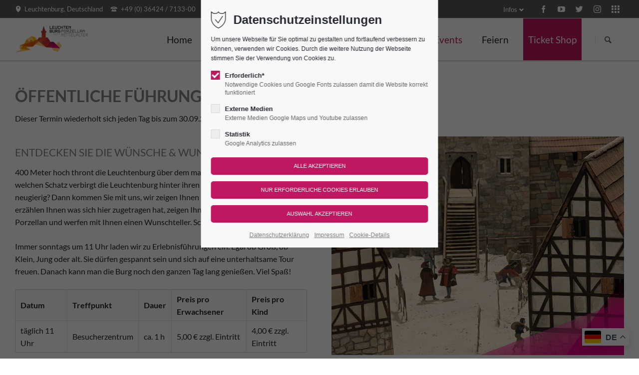

--- FILE ---
content_type: text/html; charset=UTF-8
request_url: https://china.leuchtenburg.de/veranstaltungskalender-leser/oeffentliche-fuehrung-9.html
body_size: 9228
content:
<!DOCTYPE html>
<html lang="de">
<head>
<meta charset="UTF-8">
<title>Öffentliche Führung - Leuchtenburg</title>
<base href="https://china.leuchtenburg.de/">
<meta name="robots" content="index,follow">
<meta name="description" content="Erlebnisführung Entdecken Sie die Wünsche &amp; Wunderwelt auf der Leuchtenburg...">
<meta name="generator" content="Contao Open Source CMS">
<meta name="viewport" content="width=device-width,initial-scale=1.0,shrink-to-fit=no,viewport-fit=cover">
<link rel="stylesheet" href="assets/css/icons.min.css,colorbox.min.css,tablesorter.min.css,styles.css,no...-18bd934b.css"><script src="assets/js/jquery.min.js,modernizr.min.js-02fa313c.js"></script>
</head>
<body id="top" class="tao-no-sidebar tao-fullwidth no-border">
<div id="privacy_optin_122" class="mod_privacy_optin">
<div class="privacy_overlay"></div>
<div class="privacy_popup">
<div class="privacy_content">
<div class="privacy_settings">
<!-- info text after ajax -->
<div id="ajax_info_122" class="ajax_info">Einstellungen gespeichert</div>
<h2>Datenschutzeinstellungen</h2>
<div class="privacy_text"><p>Um unsere Webseite für Sie optimal zu gestalten und fortlaufend verbessern zu können, verwenden wir Cookies. Durch die weitere Nutzung der Webseite stimmen Sie der Verwendung von Cookies zu.</p></div>
<form id="user_privacy_settings_122" name="user_privacy_settings" method="post">
<input type="hidden" name="FORM_SUBMIT" value="user_privacy_settings">
<input type="hidden" name="REQUEST_TOKEN" value="">
<div class="privacy_item active">
<label class="privacy_label"><strong>Erforderlich*</strong>
<input type="checkbox" required class="checkbox mandatory" name="privacy" id="cookiebar_privacy_1" value="1" checked>
<span class="privacy_checkmark"></span>
<span class="privacy_option_info">Notwendige Cookies und Google Fonts zulassen damit die Website korrekt funktioniert</span>
</label>
</div>
<div class="privacy_item">
<label class="privacy_label"><strong>Externe Medien</strong>
<input type="checkbox" class="checkbox" name="privacy" id="cookiebar_privacy_2" value="2">
<span class="privacy_checkmark"></span>
<span class="privacy_option_info">Externe Medien Google Maps und Youtube zulassen</span>
</label>
</div>
<div class="privacy_item">
<label class="privacy_label"><strong>Statistik</strong>
<input type="checkbox" class="checkbox" name="privacy" id="cookiebar_privacy_3" value="3">
<span class="privacy_checkmark"></span>
<span class="privacy_option_info">Google Analytics zulassen</span>
</label>
</div>
<div class="privacy_buttons">
<input type="submit" name="save_all_settings" class="submit all" value="Alle akzeptieren">
<input type="submit" name="save_tech_settings" class="submit tech" value="Nur erforderliche Cookies erlauben">
<input type="submit" name="save_settings" class="submit "  value="Auswahl akzeptieren">
</div>
</form>
<div class="privacy_links">
<a href="datenschutzerklaerung.html" title="Datenschutzerklärung">Datenschutzerklärung</a>					<a href="impressum.html" title="Impressum">Impressum</a>										<a href="#" class="privacy_help_link">Cookie-Details</a>
</div>
</div>
<div class="privacy_help">
<div><h2>Weitere Informationen!</h2>
<p>Weitere Informationen und Möglichkeiten zum Widerruf finden Sie in unserer <a href="datenschutzerklaerung.html"><strong>Datenschutzerklärung</strong></a>. Darüber hinaus haben Sie jederzeit die Möglichkeit ihre Präferenzen über den Link &#34;<strong>Privatsphäre</strong>&#34; im Footer der Seite anzupassen.</p>
<p><strong>Protokollieren der Einwilligung</strong></p>
<p>Zu den gesetzlichen Rechenschaftspflichten gehört Ihre Einwilligung in einer Datei zu protokollieren und archivieren. In dieser Datei werden folgende Daten gespeichert:</p>
<ul>
<li>Die IP-Adresse des Besuchers</li>
<li>Vom Besucher gewählte Datenschutzeinstellung</li>
<li>Datum und Zeit des Speicherns</li>
<li>Domain</li>
</ul></div>
<div class="privacy_help_link">Schließen</div>
</div>
</div>
</div>
</div>
<script>jQuery(document).ready(function(){if(window.location.search.indexOf('clear_privacy_settings')>=0){PrivacyManager.optout(document.location.origin+document.location.pathname)}
var privacy=localStorage.getItem('user_privacy_settings');var expires=Number(localStorage.getItem('user_privacy_settings_expires'));var now=new Date().setDate(new Date().getDate());if(now>=expires){expires=0}
if(privacy==undefined||privacy==''||expires<=0){jQuery('#privacy_optin_122').addClass('open');privacy='0'}
jQuery('body').addClass('privacy_setting_'+privacy.toString().split(',').join('-'));jQuery('#ajax_info_122').hide();var form=jQuery('#user_privacy_settings_122');var isValid=!1;form.find('input[type="checkbox"]').change(function(e){isValid=!1;if(form.find('input[required].mandatory').is(':checked')===!0){isValid=!0}
form.find('input[name="save_settings"]').addClass('readonly');form.find('input[name="save_settings"]').prop('disabled',!0);if(isValid===!0){form.find('input[name="save_settings"]').removeClass('readonly');form.find('input[name="save_settings"]').prop('disabled',!1)}});form.find('input[name="save_all_settings"]').click(function(e){e.preventDefault();form.find('input[type="checkbox"]').prop('checked',!0);isValid=!0;form.find('input[name="save_settings"]').trigger('click')});form.find('input[name="save_tech_settings"]').click(function(e){e.preventDefault();form.find('#cookiebar_privacy_1').prop('checked',!0);isValid=!0;form.find('input[name="save_settings"]').trigger('click')});isValid=!0;form.find('input[name="save_settings"]').click(function(e){e.preventDefault();if(isValid===!1){return!1}
jQuery('#ajax_info_122').fadeIn(50);var privacy=PrivacyManager.getUserSelectionFromFormData(form.serializeArray()).join(',');localStorage.setItem('user_privacy_settings',privacy);var expires=new Date().setDate(new Date().getDate()+30);localStorage.setItem('user_privacy_settings_expires',expires);jQuery('body').addClass('privacy_setting_'+privacy.toString().split(',').join('-'));jQuery('body').removeClass('privacy_setting_0');setTimeout(function(){jQuery(document).trigger('Privacy.changed',{'level':privacy})},500)});jQuery('#privacy_optin_122 .privacy_help_link').click(function(){jQuery('#privacy_optin_122 .privacy_popup').toggleClass('view_help')});jQuery('#privacy_optin_122 .privacy_help_link').click(function(){jQuery("html, body").animate({scrollTop:0});return!1})});jQuery(document).on('Privacy.changed',function(event,params){if(PrivacyManager.hasAccess(params.level)){jQuery('#privacy_optin_122').removeClass('open');jQuery.ajax({url:location.href,data:{'user_privacy_settings':params.level,'tstamp':Math.round(new Date().getTime()/1000)}})}});jQuery(document).ready(function(){jQuery('.privacy_optout_click, .privacy_optout_link').click(function(){PrivacyManager.optout()})})</script>
<div class="page">
<header class="page-header">
<div class="header-bar">
<div class="header-bar-inner"><ul class="icon-links ce_rsce_tao_icon_links header-links">
<li>
<a href="https://www.google.com/maps/place/Leuchtenburg/@50.8038075,11.613261,17.81z/data=!4m6!3m5!1s0x47a6ad021c24c531:0xb0f6aaeea90e5766!8m2!3d50.8040975!4d11.6118481!16s%2Fg%2F121d16r_?entry=ttu" data-icon="&#xe0d3;" target="_blank" rel="noopener">
<span class="icon-links-label">Leuchtenburg, Deutschland</span>
</a>
</li>
<li>
<a href="" data-icon="&#xe0e6;">
<span class="icon-links-label">+49 &#40;0&#41; 36424 / 7133-00</span>
</a>
</li>
<li>
<a href="kontakt.html" data-icon="&#xe0cd;">
<span class="icon-links-label">info@leuchtenburg.de</span>
</a>
</li>
</ul>
<ul class="icon-links ce_rsce_tao_icon_links header-links -right -secondary">
<li>
<a href="https://www.facebook.com/Leuchtenburg/" data-icon="&#xe076;" style=" background-color: #3b5998" target="_blank" rel="noopener">
<span class="icon-links-label">Facebook</span>
</a>
</li>
<li>
<a href="https://www.youtube.com/user/StiftungLeuchtenburg" data-icon="&#xe14f;" style=" background-color: #ff000d" target="_blank" rel="noopener">
<span class="icon-links-label">youtube</span>
</a>
</li>
<li>
<a href="https://twitter.com/leuchtenburg_de" data-icon="&#xe132;" style=" background-color: #55acee" target="_blank" rel="noopener">
<span class="icon-links-label">Twitter</span>
</a>
</li>
<li>
<a href="https://www.instagram.com/leuchtenburg.de/" data-icon="&#xe152;" style=" background-color: #c13584" target="_blank" rel="noopener">
<span class="icon-links-label">Instagram</span>
</a>
</li>
<li>
<a href="https://my.walls.io/s6fhq" data-icon="&#xe09a;" style=" background-color: #0077b5" target="_blank" rel="noopener">
<span class="icon-links-label">my walls</span>
</a>
</li>
</ul>
<!-- indexer::stop -->
<nav class="mod_customnav header-dropdown block">
<h3>Infos</h3>
<a href="veranstaltungskalender-leser/oeffentliche-fuehrung-9.html#skipNavigation84" class="invisible">Navigation überspringen</a>
<ul class="level_1">
<li class="tagline-no-border first"><a href="kontakt.html" title="Kontakt" class="tagline-no-border first">Kontakt</a></li>
<li class="home"><a href="stellenangebote.html" title="Stellenangebote" class="home">Stellenangebote</a></li>
<li class="home tagline-no-border"><a href="foerderkreis.html" title="Förderkreis" class="home tagline-no-border">Förderkreis</a></li>
<li><a href="aufzug.html" title="Aufzug zur Leuchtenburg">Aufzug</a></li>
<li class="trail"><a href="veranstaltungen.html" title="Veranstaltungen" class="trail">Veranstaltungen</a></li>
<li class="home tagline-no-border"><a href="wer-wir-sind.html" title="Wer wir sind" class="home tagline-no-border">Wer wir sind</a></li>
<li><a href="newsletter.html" title="Newsletter">Newsletter</a></li>
<li class="home tagline-no-border"><a href="presse.html" title="Presse" class="home tagline-no-border">Presse</a></li>
<li><a href="impressum.html" title="Impressum">Impressum</a></li>
<li><a href="datenschutzerklaerung.html" title="Datenschutzerklärung">Datenschutzerklärung</a></li>
<li class="last"><a href="privatsphaere.html" title="Privatsphäre" class="last">Privatsphäre</a></li>
</ul>
<span id="skipNavigation84" class="invisible"></span>
</nav>
<!-- indexer::continue -->
</div>
</div>
<div class="header-navigation">
<div class="header-navigation-inner">
<!-- indexer::stop -->
<h1 class="ce_rsce_tao_logo logo">
<a href="">
<img src="files/tao/img/logo.png" width="400" height="150" alt="Leuchtenburg">
</a>
</h1>
<!-- indexer::continue -->
<!-- indexer::stop -->
<nav class="mod_rocksolid_mega_menu main-navigation block" id="main-navigation">
<a href="veranstaltungskalender-leser/oeffentliche-fuehrung-9.html#skipNavigation78" class="invisible">Navigation überspringen</a>
<ul class="level_1">
<li class="home tagline-no-border first">
<a href="home.html" title="Leuchtenburg" class="home tagline-no-border first" itemprop="url"><span itemprop="name">Home</span>
</a>
</li>
<li class="submenu -mega">
<a href="oeffnungszeiten.html" title="Besuch planen" class="submenu -mega" aria-haspopup="true" itemprop="url"><span itemprop="name">Besuch planen</span>
</a>
<div class="mega-dropdown level_3 menue-drei-sp" style="background-size: contain;background-position: right bottom;background-repeat: no-repeat;">
<div class="mega-dropdown-inner">
<section class="mega-dropdown-column  rs-column -large-col-3-1 -large-first -large-first-row -medium-col-3-1 -medium-first -medium-first-row -small-col-1-1 -small-first -small-last -small-first-row">
<h3>
<a href="oeffnungszeiten.html">
Planen													</a>
</h3>
<ul>
<li class="">
<a href="oeffnungszeiten.html" class="">
Öffnungszeiten					</a>
</li>
<li class="">
<a href="eintrittspreise.html" class="">
Eintrittspreise					</a>
</li>
<li class="">
<a href="https://leuchtenburg.ticketfritz.de/" class="" target="_blank">
Ticket Shop					</a>
</li>
<li class="">
<a href="gruppen.html" class="">
Gruppen					</a>
</li>
<li class="">
<a href="schulen.html" class="">
Schulen					</a>
</li>
<li class="">
<a href="faq-2.html" class="">
FAQ					</a>
</li>
</ul>
</section>
<section class="mega-dropdown-column  rs-column -large-col-3-1 -large-first-row -medium-col-3-1 -medium-first-row -small-col-1-1 -small-first -small-last">
<h3>
<a href="gastronomie.html">
vor Ort													</a>
</h3>
<ul>
<li class="">
<a href="gastronomie.html" class="">
Gastronomie					</a>
</li>
<li class="">
<a href="digitaler-rundgang.html" class="">
Digitaler Rundgang					</a>
</li>
<li class="">
<a href="anfahrt-und-parken.html" class="">
Anfahrt und Parken					</a>
</li>
<li class="">
<a href="barrierefreiheit.html" class="">
Barrierefreiheit					</a>
</li>
<li class="">
<a href="fuehrungen.html" class="">
Führungen					</a>
</li>
<li class="">
<a href="audioguide.html" class="">
Audioguide					</a>
</li>
</ul>
</section>
<section class="mega-dropdown-column  rs-column -large-col-3-1 -large-last -large-first-row -medium-col-3-1 -medium-last -medium-first-row -small-col-1-1 -small-first -small-last">
<h3>
<a href="region.html">
Extras													</a>
</h3>
<ul>
<li class="">
<a href="region.html" class="">
Region					</a>
</li>
<li class="">
<a href="galerie.html" class="">
Galerie					</a>
</li>
<li class="">
<a href="spendenportal.html" class="">
Spendenportal					</a>
</li>
</ul>
</section>
</div>
</div>
</li>
<li class="submenu -mega">
<a href="geschichte.html" title="Leuchtenburg entdecken" class="submenu -mega" aria-haspopup="true" itemprop="url"><span itemprop="name">Ausstellungen</span>
</a>
<div class="mega-dropdown level_3 menue-eine-sp" style="background-size: contain;background-position: right bottom;background-repeat: no-repeat;">
<div class="mega-dropdown-inner">
<section class="mega-dropdown-column  rs-column -large-col-1-1 -large-first -large-last -large-first-row -medium-col-1-1 -medium-first -medium-last -medium-first-row -small-col-1-1 -small-first -small-last -small-first-row">
<h3>
<a href="geschichte.html">
Entdecken													</a>
</h3>
<ul>
<li class="">
<a href="geschichte.html" class="">
Zur Burgeschichte					</a>
</li>
<li class="">
<a href="mythos-burg.html" class="">
Mythos Burg					</a>
</li>
<li class="">
<a href="die-neue-formenwelt.html" class="">
Die Neue Formenwelt					</a>
</li>
<li class="">
<a href="porzellanwelten.html" class="">
Porzellanwelten					</a>
</li>
<li class="">
<a href="porzellan-kirche.html" class="">
Porzellankirche					</a>
</li>
<li class="">
<a href="groesste-vase-der-welt.html" class="">
ARURA - weltgrößte Vase					</a>
</li>
<li class="">
<a href="steg-der-wuensche.html" class="">
Steg der Wünsche					</a>
</li>
</ul>
</section>
</div>
</div>
</li>
<li class=" -mega">
<a href="sammlung.html" title="Forschung auf der Leuchtenburg" class=" -mega" itemprop="url"><span itemprop="name">Forschung</span>
</a>
</li>
<li class="submenu trail -mega">
<a href="veranstaltungen.html" title="Events" class="submenu trail -mega" aria-haspopup="true" itemprop="url"><span itemprop="name">Events</span>
</a>
<div class="mega-dropdown level_3 menue-drei-sp" style="background-size: contain;background-position: right bottom;background-repeat: no-repeat;">
<div class="mega-dropdown-inner">
<section class="mega-dropdown-column  rs-column -large-col-3-1 -large-first -large-first-row -medium-col-2-1 -medium-first -medium-first-row -small-col-1-1 -small-first -small-last -small-first-row">
<h3>
<a href="veranstaltungen.html">
Events													</a>
</h3>
<ul>
<li class="trail">
<a href="veranstaltungen.html" class="trail">
Veranstaltungen					</a>
</li>
<li class="">
<a href="fruehlingszauber.html" class="">
Frühlingszauber					</a>
</li>
<li class="">
<a href="ostern-2026.html" class="">
Ostern					</a>
</li>
<li class="">
<a href="https://www.thueringer-porzellan.de/tag-des-thueringer-porzellans" class="" target="_blank">
Tag des Thüringer Porzellans					</a>
</li>
<li class="">
<a href="kindertag.html" class="">
Kindertag					</a>
</li>
<li class="">
<a href="weihnachtsmarkt-der-wuensche.html" class="">
Weihnachtsmarkt					</a>
</li>
<li class="">
<a href="silvester.html" class="">
Silvester					</a>
</li>
</ul>
</section>
<section class="mega-dropdown-column  rs-column -large-col-3-1 -large-first-row -medium-col-2-1 -medium-last -medium-first-row -small-col-1-1 -small-first -small-last">
<h3>
<a href="ritteressen.html">
Kulinarisches													</a>
</h3>
<ul>
<li class="">
<a href="brunch.html" class="">
Brunch					</a>
</li>
<li class="">
<a href="valentinstag-dinner.html" class="">
Valentinstag-Dinner					</a>
</li>
<li class="">
<a href="klossseminare.html" class="">
Klossseminare					</a>
</li>
<li class="">
<a href="ritteressen.html" class="">
Ritteressen					</a>
</li>
<li class="">
<a href="martinsgans-essen.html" class="">
Martinsgans-Essen					</a>
</li>
<li class="">
<a href="weihnachtsfeiern.html" class="">
Weihnachtsfeiern					</a>
</li>
<li class="">
<a href="themenwochen-in-der-burgschaenke.html" class="">
Themenwochen in der Burgschänke					</a>
</li>
</ul>
</section>
<section class="mega-dropdown-column  rs-column -large-col-3-1 -large-last -large-first-row -medium-col-2-1 -medium-first -small-col-1-1 -small-first -small-last">
<h3>
<a href="veranstaltungen.html">
Konzerte													</a>
</h3>
<ul>
<li class="">
<a href="wein-und-geist.html" class="">
Wein und Geist					</a>
</li>
<li class="">
<a href="https://leuchtenburg.ticketfritz.de/" class="" target="_blank">
Ticket Shop					</a>
</li>
</ul>
</section>
</div>
</div>
</li>
<li class="submenu -mega">
<a href="fuer-unternehmen.html" title="Feiern auf der Leuchtenburg" class="submenu -mega" aria-haspopup="true" itemprop="url"><span itemprop="name">Feiern</span>
</a>
<div class="mega-dropdown level_3 menue-eine-sp" style="background-size: contain;background-position: right bottom;background-repeat: no-repeat;">
<div class="mega-dropdown-inner">
<section class="mega-dropdown-column  rs-column -large-col-1-1 -large-first -large-last -large-first-row -medium-col-1-1 -medium-first -medium-last -medium-first-row -small-col-1-1 -small-first -small-last -small-first-row">
<h3>
<a href="fuer-unternehmen.html">
Meetings, Tagungen und Events													</a>
</h3>
<ul>
<li class="">
<a href="fuer-unternehmen.html" class="">
für Unternehmen					</a>
</li>
<li class="">
<a href="team-events.html" class="">
Team-Events					</a>
</li>
<li class="">
<a href="fuer-familien.html" class="">
für Familien					</a>
</li>
<li class="">
<a href="hochzeiten.html" class="">
Hochzeiten					</a>
</li>
<li class="">
<a href="anfragen.html" class="">
Anfragen					</a>
</li>
</ul>
</section>
</div>
</div>
</li>
<li class="shoplink last">
<a href="https://leuchtenburg.ticketfritz.de/" title="Ticket Shop" class="shoplink last" target="_blank" itemprop="url"><span itemprop="name">Ticket Shop</span>
</a>
</li>
</ul>
<span id="skipNavigation78" class="invisible"></span>
</nav>
<!-- indexer::continue -->
<!-- indexer::stop -->
<form action="suche.html" method="get" class="ce_rsce_tao_nav_search main-navigation-search">
<input type="search" name="keywords" placeholder="Suchen" />
<button type="submit">Suchen</button>
</form>
<!-- indexer::continue -->
</div>
</div>
<div class="main-navigation-mobile">
<!-- indexer::stop -->
<form action="suche.html" method="get" class="ce_rsce_tao_nav_search main-navigation-mobile-search">
<input type="search" name="keywords" placeholder="Suchen" />
<button type="submit">Suchen</button>
</form>
<!-- indexer::continue -->
<!-- indexer::stop -->
<nav class="mod_navigation block">
<a href="veranstaltungskalender-leser/oeffentliche-fuehrung-9.html#skipNavigation11" class="invisible">Navigation überspringen</a>
<ul class="level_1">
<li class="home tagline-no-border first"><a href="home.html" title="Leuchtenburg" class="home tagline-no-border first">Home</a></li>
<li class="submenu"><a href="oeffnungszeiten.html" title="Besuch planen" class="submenu" aria-haspopup="true">Besuch planen</a>
<ul class="level_2">
<li class="submenu first"><a href="oeffnungszeiten.html" title="Planen" class="submenu first" aria-haspopup="true">Planen</a>
<ul class="level_3">
<li class="first"><a href="oeffnungszeiten.html" title="Besuch planen" class="first">Öffnungszeiten</a></li>
<li><a href="eintrittspreise.html" title="Eintrittspreise">Eintrittspreise</a></li>
<li><a href="https://leuchtenburg.ticketfritz.de/" title="Ticket Shop" target="_blank" rel="noreferrer noopener">Ticket Shop</a></li>
<li><a href="gruppen.html" title="Gruppen">Gruppen</a></li>
<li><a href="schulen.html" title="Schulen">Schulen</a></li>
<li class="last"><a href="faq-2.html" title="FAQ" class="last">FAQ</a></li>
</ul>
</li>
<li class="submenu"><a href="gastronomie.html" title="vor Ort" class="submenu" aria-haspopup="true">vor Ort</a>
<ul class="level_3">
<li class="first"><a href="gastronomie.html" title="Gastronomie" class="first">Gastronomie</a></li>
<li><a href="digitaler-rundgang.html" title="Digitaler Rundgang">Digitaler Rundgang</a></li>
<li><a href="anfahrt-und-parken.html" title="Anfahrt und Parken">Anfahrt und Parken</a></li>
<li><a href="barrierefreiheit.html" title="Barrierefreiheit">Barrierefreiheit</a></li>
<li><a href="fuehrungen.html" title="Führungen">Führungen</a></li>
<li class="last"><a href="audioguide.html" title="Audioguide" class="last">Audioguide</a></li>
</ul>
</li>
<li class="submenu last"><a href="region.html" title="Extras" class="submenu last" aria-haspopup="true">Extras</a>
<ul class="level_3">
<li class="first"><a href="region.html" title="Region" class="first">Region</a></li>
<li><a href="galerie.html" title="Galerie">Galerie</a></li>
<li class="last"><a href="spendenportal.html" title="Spendenportal" class="last">Spendenportal</a></li>
</ul>
</li>
</ul>
</li>
<li class="submenu"><a href="geschichte.html" title="Leuchtenburg entdecken" class="submenu" aria-haspopup="true">Ausstellungen</a>
<ul class="level_2">
<li class="first"><a href="geschichte.html" title="Geschichte" class="first">Zur Burgeschichte</a></li>
<li><a href="mythos-burg.html" title="Mythos Burg">Mythos Burg</a></li>
<li><a href="die-neue-formenwelt.html" title="Sonderausstellung">Die Neue Formenwelt</a></li>
<li><a href="porzellanwelten.html" title="Porzellanwelten">Porzellanwelten</a></li>
<li><a href="porzellan-kirche.html" title="Porzellan-Kirche">Porzellankirche</a></li>
<li><a href="groesste-vase-der-welt.html" title="größte Vase der Welt">ARURA - weltgrößte Vase</a></li>
<li class="last"><a href="steg-der-wuensche.html" title="Steg der Wünsche" class="last">Steg der Wünsche</a></li>
</ul>
</li>
<li class="submenu"><a href="sammlung.html" title="Forschung auf der Leuchtenburg" class="submenu" aria-haspopup="true">Forschung</a>
<ul class="level_2">
<li class="first last"><a href="sammlung.html" title="Digitale Sammlung" class="first last">Digitale Sammlung</a></li>
</ul>
</li>
<li class="submenu trail"><a href="veranstaltungen.html" title="Events" class="submenu trail" aria-haspopup="true">Events</a>
<ul class="level_2">
<li class="submenu trail first"><a href="veranstaltungen.html" title="Veranstaltungen" class="submenu trail first" aria-haspopup="true">Veranstaltungen</a>
<ul class="level_3">
<li class="trail first"><a href="veranstaltungen.html" title="Veranstaltungen" class="trail first">Veranstaltungen</a></li>
<li><a href="fruehlingszauber.html" title="Leuchtenburger Frühlingszauber">Frühlingszauber</a></li>
<li><a href="ostern-2026.html" title="Ostern">Ostern</a></li>
<li><a href="https://www.thueringer-porzellan.de/tag-des-thueringer-porzellans" title="Tag des Thüringer Porzellans" target="_blank" rel="noreferrer noopener">Tag des Thüringer Porzellans</a></li>
<li><a href="kindertag.html" title="Kindertag">Kindertag</a></li>
<li><a href="weihnachtsmarkt-der-wuensche.html" title="Weihnachtsmarkt der Wünsche">Weihnachtsmarkt</a></li>
<li class="last"><a href="silvester.html" title="Silvester auf der Leuchtenburg" class="last">Silvester</a></li>
</ul>
</li>
<li class="submenu"><a href="ritteressen.html" title="Kulinarisches" class="submenu" aria-haspopup="true">Kulinarisches</a>
<ul class="level_3">
<li class="first"><a href="brunch.html" title="Brunch" class="first">Brunch</a></li>
<li><a href="valentinstag-dinner.html" title="Valentinstag-Dinner">Valentinstag-Dinner</a></li>
<li><a href="klossseminare.html" title="Klossseminare">Klossseminare</a></li>
<li><a href="ritteressen.html" title="Ritteressen">Ritteressen</a></li>
<li><a href="martinsgans-essen.html" title="Martinsgans-Essen">Martinsgans-Essen</a></li>
<li><a href="weihnachtsfeiern.html" title="Weihnachtsfeiern">Weihnachtsfeiern</a></li>
<li class="last"><a href="themenwochen-in-der-burgschaenke.html" title="Themenwochen in der Burgschänke" class="last">Themenwochen in der Burgschänke</a></li>
</ul>
</li>
<li class="submenu last"><a href="veranstaltungen.html" title="Konzerte" class="submenu last" aria-haspopup="true">Konzerte</a>
<ul class="level_3">
<li class="first"><a href="wein-und-geist.html" title="Wein und Geist" class="first">Wein und Geist</a></li>
<li class="last"><a href="https://leuchtenburg.ticketfritz.de/" title="Ticket Shop" class="last" target="_blank" rel="noreferrer noopener">Ticket Shop</a></li>
</ul>
</li>
</ul>
</li>
<li class="submenu"><a href="fuer-unternehmen.html" title="Feiern auf der Leuchtenburg" class="submenu" aria-haspopup="true">Feiern</a>
<ul class="level_2">
<li class="submenu first last"><a href="fuer-unternehmen.html" title="Tagen und Feiern" class="submenu first last" aria-haspopup="true">Tagen und Feiern</a>
<ul class="level_3">
<li class="first"><a href="fuer-unternehmen.html" title="für Unternehmen" class="first">für Unternehmen</a></li>
<li><a href="team-events.html" title="Team-Events">Team-Events</a></li>
<li><a href="fuer-familien.html" title="für Familien">für Familien</a></li>
<li><a href="hochzeiten.html" title="Hochzeiten">Hochzeiten</a></li>
<li class="last"><a href="anfragen.html" title="Anfragen" class="last">Anfragen</a></li>
</ul>
</li>
</ul>
</li>
<li class="shoplink last"><a href="https://leuchtenburg.ticketfritz.de/" title="Ticket Shop" class="shoplink last" target="_blank" rel="noreferrer noopener">Ticket Shop</a></li>
</ul>
<span id="skipNavigation11" class="invisible"></span>
</nav>
<!-- indexer::continue -->
<ul class="icon-links ce_rsce_tao_icon_links main-navigation-mobile-icons">
<li>
<a href="https://www.facebook.com/Leuchtenburg/" data-icon="&#xe076;" style="color: #3b5998;" target="_blank" rel="noopener">
<span class="icon-links-label">Facebook</span>
</a>
</li>
<li>
<a href="https://www.youtube.com/user/StiftungLeuchtenburg" data-icon="&#xe14f;" style="color: #ff000d;" target="_blank" rel="noopener">
<span class="icon-links-label">youtube</span>
</a>
</li>
<li>
<a href="https://twitter.com/leuchtenburg_de" data-icon="&#xe132;" style="color: #55acee;" target="_blank" rel="noopener">
<span class="icon-links-label">Twitter</span>
</a>
</li>
<li>
<a href="https://www.instagram.com/leuchtenburg.de/" data-icon="&#xe152;" style="color: #c13584;" target="_blank" rel="noopener">
<span class="icon-links-label">Instagram</span>
</a>
</li>
<li>
<a href="https://my.walls.io/s6fhq" data-icon="&#xe09a;" style="color: #0077b5;" target="_blank" rel="noopener">
<span class="icon-links-label">mywalls</span>
</a>
</li>
</ul>
</div>			</header>
<div class="custom">
<div id="Tagline">
<div class="inside">
<div class="tagline">
<div class="tagline-inner">
</div>
</div>  </div>
</div>
</div>
<div class="content-wrapper">
<main role="main" class="main-content">
<div class="mod_article block" id="article-260">
<div class="centered-wrapper ce_rsce_tao_centered_wrapper_start margin-top-xs margin-bottom-s " style=" ">
<div class="centered-wrapper-inner">
<div class="mod_eventreader block">
<div class="event layout_full block upcoming">
<h1>Öffentliche Führung</h1>
<p class="info recurring">Dieser Termin wiederholt sich jeden Tag bis zum 30.09.2026 und findet das nächste Mal am <time datetime="2026-09-01T11:00:00+00:00">01.09.2026 11:00–12:00</time> statt.</p>
<div class="rs-columns ce_rs_columns_start">
<div class="ce_rs_column_start  rs-column -large-col-2-1 -large-first -large-first-row -medium-col-2-1 -medium-first -medium-first-row -small-col-1-1 -small-first -small-last -small-first-row">
<div class="ce_text block">
<h3>Entdecken Sie die Wünsche & Wunderwelt...</h3>
<p>400 Meter hoch thront die Leuchtenburg über dem malerischen Saaletal. Doch welchen Schatz verbirgt die Leuchtenburg hinter ihren dicken Mauern? Sind Sie neugierig? Dann kommen Sie mit uns, wir zeigen Ihnen unsere Leuchtenburg. Wir erzählen Ihnen was sich hier zugetragen hat, zeigen Ihnen unsere Wunder aus Porzellan und werfen mit Ihnen einen Wunschteller. Scherben bringen Glück!</p>
<p>Immer sonntags um 11 Uhr laden wir zu Erlebnisführungen ein. Egal ob Groß, ob Klein, Jung oder alt. Sie dürfen gespannt sein und sich auf eine unterhaltsame Tour freuen. Danach kann man die Burg noch den ganzen Tag lang genießen. Viel Spaß!</p>
</div>
<div class="ce_table block">
<table id="table_6342">
<thead>
<tr>
<th class="head_0 col_first">Datum</th>
<th class="head_1">Treffpunkt</th>
<th class="head_2">Dauer</th>
<th class="head_3">Preis pro Erwachsener</th>
<th class="head_4 col_last">Preis pro Kind</th>
</tr>
</thead>
<tbody>
<tr class="row_0 row_first row_last odd">
<td class="col_0 col_first">täglich 11 Uhr</td>
<td class="col_1">Besucherzentrum</td>
<td class="col_2">ca. 1 h</td>
<td class="col_3">5,00 € zzgl. Eintritt</td>
<td class="col_4 col_last">4,00 € zzgl. Eintritt</td>
</tr>
</tbody>
</table>
</div>
<a class="button -single ce_rsce_tao_button buchen_button " href="https://leuchtenburg.ticketfritz.de/Event/Kalender/10481/28841?Typ=Vorlage" target="_blank" rel="noopener">
Jetzt Ticket sichern im Leuchtenburg Online Ticket Shop!</a>
</div>
<div class="rs-column -large-col-2-1 -large-last -large-first-row -medium-col-2-1 -medium-last -medium-first-row -small-col-1-1 -small-first -small-last">
<div class="ce_image block">
<figure class="image_container">
<a href="files/tao/img/veranstaltungen/veranstaltungen-fuehrung.jpg" data-lightbox="">
<img src="files/tao/img/veranstaltungen/veranstaltungen-fuehrung.jpg" width="800" height="600" alt="">
</a>
</figure>
</div>
</div></div>
</div>
<!-- indexer::stop -->
<p class="back"><a href="javascript:history.go(-1)" title="Zurück">Zurück</a></p>
<!-- indexer::continue -->
</div>
</div>
</div>
</div>
</main>
</div>
<footer class="page-footer">
<div class="centered-wrapper ce_rsce_tao_centered_wrapper_start  -border-top -border-bottom" style="border-top-color: #585858;border-top-width: 30px;border-bottom-color: #585858;border-bottom-width: 30px; ">
<div class="centered-wrapper-inner">
<div class="rs-columns ce_rs_columns_start">
<div class="ce_rs_column_start  rs-column -large-col-4-1 -large-first -large-first-row -medium-col-2-1 -medium-first -medium-first-row -small-col-1-1 -small-first -small-last -small-first-row">
<h3 class="ce_headline">
Kontakt</h3>
<div class="icon-text-block ce_rsce_tao_icon_text_blocks" data-icon="&#xe0a1;">
<p>Leuchtenburg<br>Dorfstraße 100<br>07768 Seitenroda</p></div>
<div class="icon-text-block ce_rsce_tao_icon_text_blocks" data-icon="&#xe0e6;">
<p>+49 (0) 36424 / 7133-00</p></div>
<div class="icon-text-block ce_rsce_tao_icon_text_blocks" data-icon="&#xe078;">
<p>+49 (0) 36424 / 7133-10</p></div>
<div class="icon-text-block ce_rsce_tao_icon_text_blocks" data-icon="&#xe0ce;">
<p><a href="&#109;&#97;&#105;&#108;&#116;&#111;&#58;&#105;&#x6E;&#102;&#x6F;&#64;&#x6C;&#101;&#x75;&#99;&#x68;&#116;&#x65;&#110;&#x62;&#117;&#x72;&#103;&#x2E;&#100;&#x65;" class="email">&#105;&#x6E;&#102;&#x6F;&#64;&#x6C;&#101;&#x75;&#99;&#x68;&#116;&#x65;&#110;&#x62;&#117;&#x72;&#103;&#x2E;&#100;&#x65;</a></p></div>
</div>
<div class="ce_rs_column_start  rs-column -large-col-4-1 -large-first-row -medium-col-2-1 -medium-last -medium-first-row -small-col-1-1 -small-first -small-last">
<h3 class="ce_headline">
Öffnungszeiten</h3>
<div class="icon-text-block ce_rsce_tao_icon_text_blocks" data-icon="&#x263c;">
<p><strong>Sommerzeit</strong> (April - Oktober)<br>täglich 9 bis 18 Uhr</p></div>
<div class="icon-text-block ce_rsce_tao_icon_text_blocks" data-icon="&#xe10c;">
<div><strong>Winterzeit</strong> (November - März)<br>täglich 10 bis 17 Uhr</div>
<div>(am 24.12. bis 14 Uhr)</div></div>
<div class="icon-text-block ce_rsce_tao_icon_text_blocks" data-icon="&#xe0aa;">
<p><strong>Letzter Einlass</strong> 30 Minuten vor Ende der Öffnungszeit</p></div>
</div>
<div class="ce_rs_column_start footer-wlinks rs-column -large-col-4-1 -large-first-row -medium-col-2-1 -medium-first -small-col-1-1 -small-first -small-last">
<h3>
Infos	</h3>
<ul class="icon-links ce_rsce_tao_icon_links">
<li>
<a href="kontakt.html">
<span class="icon-links-label">Kontakt zu uns</span>
</a>
</li>
<li>
<a href="wer-wir-sind.html">
<span class="icon-links-label">Wer wir sind</span>
</a>
</li>
<li>
<a href="foerderkreis.html">
<span class="icon-links-label">Förderkreis Leuchtenburg</span>
</a>
</li>
<li>
<a href="veranstaltungen.html">
<span class="icon-links-label">Veranstaltungskalender</span>
</a>
</li>
<li>
<a href="aufzug.html">
<span class="icon-links-label">Projekt Schrägaufzug</span>
</a>
</li>
<li>
<a href="newsletter.html">
<span class="icon-links-label">Newsletter</span>
</a>
</li>
</ul>
</div>
<div class="ce_rs_column_start  rs-column -large-col-4-1 -large-last -large-first-row -medium-col-2-1 -medium-last -small-col-1-1 -small-first -small-last">
<div class="ce_image no-border margin-top-xxs block">
<figure class="image_container">
<a href="files/tao/img/logos-partner/thueringen-entdecken.jpg" data-lightbox="">
<img src="files/tao/img/logos-partner/thueringen-entdecken.jpg" width="280" height="106" alt="">
</a>
</figure>
</div>
<ul class="icon-links ce_rsce_tao_icon_links footer-icon-links footer-sozialmedia margin-top-xxs margin-bottom-xs">
<li>
<a href="https://www.facebook.com/Leuchtenburg/" data-icon="&#xe076;" style=" background-color: #3b5998" target="_blank" rel="noopener">
<span class="icon-links-label">Facebook</span>
</a>
</li>
<li>
<a href="https://www.youtube.com/user/StiftungLeuchtenburg" data-icon="&#xe14f;" style=" background-color: #ff000d" target="_blank" rel="noopener">
<span class="icon-links-label">youtube</span>
</a>
</li>
<li>
<a href="https://twitter.com/leuchtenburg_de" data-icon="&#xe132;" style=" background-color: #55acee" target="_blank" rel="noopener">
<span class="icon-links-label">Twitter</span>
</a>
</li>
<li>
<a href="https://www.instagram.com/leuchtenburg.de/" data-icon="&#xe152;" style=" background-color: #c13584" target="_blank" rel="noopener">
<span class="icon-links-label">Instagram</span>
</a>
</li>
<li>
<a href="https://my.walls.io/s6fhq" data-icon="&#xe09a;" style=" background-color: #0077b5" target="_blank" rel="noopener">
<span class="icon-links-label">my walls</span>
</a>
</li>
</ul>
</div>
</div>
</div>
</div>
<div class="centered-wrapper ce_rsce_tao_centered_wrapper_start  -border-top" style=" ">
<div class="centered-wrapper-inner">
<!-- indexer::stop -->
<p class="footer-copyright ce_rsce_tao_footer_copyright">
© Copyright 2026 Leuchtenburg	</p>
<!-- indexer::continue -->
<!-- indexer::stop -->
<nav class="mod_customnav footer-links block">
<a href="veranstaltungskalender-leser/oeffentliche-fuehrung-9.html#skipNavigation91" class="invisible">Navigation überspringen</a>
<ul class="level_1">
<li class="home tagline-no-border first"><a href="presse.html" title="Presse" class="home tagline-no-border first">Presse</a></li>
<li><a href="impressum.html" title="Impressum">Impressum</a></li>
<li><a href="datenschutzerklaerung.html" title="Datenschutzerklärung">Datenschutzerklärung</a></li>
<li class="last"><a href="privatsphaere.html" title="Privatsphäre" class="last">Privatsphäre</a></li>
</ul>
<span id="skipNavigation91" class="invisible"></span>
</nav>
<!-- indexer::continue -->
</div>
</div>
<!-- indexer::stop -->
<a href="veranstaltungskalender-leser/oeffentliche-fuehrung-9.html#top" class="footer-top-link ce_rsce_tao_footer_top">
<span>Nach</span> <span>oben</span>
</a>
<!-- indexer::continue -->
</footer>
</div>
<script src="assets/jquery-ui/js/jquery-ui.min.js?v=1.13.2"></script>
<script>jQuery(function($){$(document).accordion({heightStyle:'content',header:'.toggler',collapsible:!0,active:!1,create:function(event,ui){ui.header.addClass('active');$('.toggler').attr('tabindex',0)},activate:function(event,ui){ui.newHeader.addClass('active');ui.oldHeader.removeClass('active');$('.toggler').attr('tabindex',0)}})})</script>
<script src="assets/colorbox/js/colorbox.min.js?v=1.6.6"></script>
<script>jQuery(function($){$('a[data-lightbox]').map(function(){$(this).colorbox({loop:!1,rel:$(this).attr('data-lightbox'),maxWidth:'95%',maxHeight:'95%'})})})</script>
<script src="assets/tablesorter/js/tablesorter.min.js?v=2.31.3"></script>
<script>jQuery(function($){$('.ce_table .sortable').each(function(i,table){var attr=$(table).attr('data-sort-default'),opts={},s;if(attr){s=attr.split('|');opts={sortList:[[s[0],s[1]=='desc'|0]]}}
$(table).tablesorter(opts)})})</script>
<script>var PrivacyManager={privacy_session:'user_privacy_settings',getUserSelectionFromFormData:function(arrSubmitted){if(arrSubmitted==null||arrSubmitted==undefined){return[]}
var arrReturn=[];for(var k in arrSubmitted){var v=arrSubmitted[k];if(v.name=='privacy'){arrReturn.push(v.value)}}
return arrReturn},hasAccess:function(varSelection){var token=localStorage.getItem(this.privacy_session);if(token==undefined){return!1}
if(typeof(varSelection)=='number'){varSelection=varSelection.toString()}
if(typeof(varSelection)=='string'){varSelection=varSelection.split(',')}
for(i in varSelection){var value=varSelection[i].toString().replace(' ','');if(token.indexOf(value)>=0){return!0}}
return!1},optout:function(strRedirect){localStorage.removeItem(this.privacy_session);localStorage.removeItem(this.privacy_session+'_expires');jQuery(document).trigger('Privacy.clear_privacy_settings',{});console.log('Privacy settings cleared');if(strRedirect!=undefined){location.href=strRedirect}else{location.reload()}},clearAll:function(){document.cookie.split(";").forEach(function(c){document.cookie=c.replace(/^ +/,"").replace(/=.*/,"=;expires="+new Date().toUTCString()+";path=/")});window.localStorage.clear();for(var i=0;i<=localStorage.length;i++){localStorage.removeItem(localStorage.key(i))}
console.log('Cookies and localstorage cleared')}}</script>
<script>PrivacyManager.optin=function(strElementType){if(strElementType==undefined||strElementType==''){return}
if(localStorage.getItem(this.privacy_session)==undefined||localStorage.getItem(this.privacy_session)==''||localStorage.getItem(this.privacy_session)<=0){return}
var targets=jQuery(strElementType+'[data-src]');if(targets.length>0){jQuery.each(targets,function(i,e){var privacy=jQuery(e).data('privacy');if(privacy==undefined){privacy=0}
var attr='src';if(strElementType=='link'){attr='href'}else if(strElementType=='object'){attr='data'}
if(localStorage.getItem('user_privacy_settings').indexOf(privacy)>=0){jQuery(e).attr(attr,jQuery(e).data('src'))}})}}
jQuery(document).on('Privacy.changed',function(){PrivacyManager.optin('script');PrivacyManager.optin('link');PrivacyManager.optin('iframe');PrivacyManager.optin('object');PrivacyManager.optin('img')});jQuery(document).ready(function(){PrivacyManager.optin('script');PrivacyManager.optin('link');PrivacyManager.optin('iframe');PrivacyManager.optin('object');PrivacyManager.optin('img')})</script>
<script src="files/tao/js/script.js"></script>
<script type="text/javascript" src="https://app.mailjet.com/pas-nc-embedded-v1.js"></script>
<div class="gtranslate_wrapper"></div>
<script>window.gtranslateSettings={"default_language":"de","wrapper_selector":".gtranslate_wrapper","switcher_horizontal_position":"right"}</script>
<script src="https://cdn.gtranslate.net/widgets/latest/float.js" defer></script>
<script src="https://widget.taggbox.com/embed-lite.min.js" type="text/javascript"></script>
<script type="application/ld+json">
[
    {
        "@context": "https:\/\/schema.org",
        "@graph": [
            {
                "@type": "WebPage"
            },
            {
                "@id": "#\/schema\/image\/cb3960d6-4714-11ee-9d0f-b42e996a7bb4",
                "@type": "ImageObject",
                "contentUrl": "files\/tao\/img\/veranstaltungen\/veranstaltungen-fuehrung.jpg"
            },
            {
                "@id": "#\/schema\/events\/263",
                "@type": "Event",
                "description": "Entdecken Sie die Wünsche & Wunderwelt...\n400 Meter hoch thront die Leuchtenburg über dem malerischen Saaletal. Doch welchen Schatz verbirgt die Leuchtenburg hinter ihren dicken Mauern? Sind Sie neugierig? Dann kommen Sie mit uns, wir zeigen Ihnen unsere Leuchtenburg. Wir erzählen Ihnen was sich hier zugetragen hat, zeigen Ihnen unsere Wunder aus Porzellan und werfen mit Ihnen einen Wunschteller. Scherben bringen Glück!\nImmer sonntags um 11 Uhr laden wir zu Erlebnisführungen ein. Egal ob Groß, ob Klein, Jung oder alt. Sie dürfen gespannt sein und sich auf eine unterhaltsame Tour freuen. Danach kann man die Burg noch den ganzen Tag lang genießen. Viel Spaß!\nDatum Treffpunkt Dauer Preis pro Erwachsener Preis pro Kind\ntäglich 11 Uhr Besucherzentrum ca. 1 h 5,00 € zzgl. Eintritt 4,00 € zzgl. Eintritt\nJetzt Ticket sichern im Leuchtenburg Online Ticket Shop!",
                "image": {
                    "@id": "#\/schema\/image\/cb3960d6-4714-11ee-9d0f-b42e996a7bb4",
                    "@type": "ImageObject",
                    "contentUrl": "files\/tao\/img\/veranstaltungen\/veranstaltungen-fuehrung.jpg"
                },
                "name": "Öffentliche Führung",
                "startDate": "2026-09-01T11:00:00+00:00",
                "url": "veranstaltungskalender-leser\/oeffentliche-fuehrung-9.html"
            }
        ]
    },
    {
        "@context": "https:\/\/schema.contao.org",
        "@graph": [
            {
                "@type": "Page",
                "fePreview": false,
                "groups": [],
                "noSearch": false,
                "pageId": 184,
                "protected": false,
                "title": "Öffentliche Führung"
            }
        ]
    }
]
</script></body>
</html>